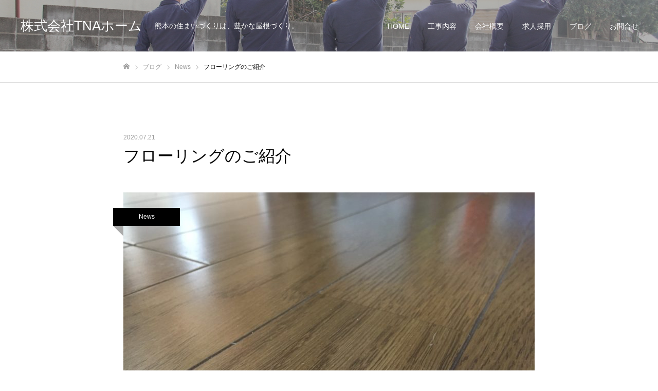

--- FILE ---
content_type: text/html; charset=UTF-8
request_url: https://tnahome.com/2020/07/21/%E3%83%95%E3%83%AD%E3%83%BC%E3%83%AA%E3%83%B3%E3%82%B0%E3%81%AE%E3%81%94%E7%B4%B9%E4%BB%8B/
body_size: 16773
content:


<!DOCTYPE html>
<html class="pc" lang="ja">
<head>
<meta charset="UTF-8">
<!--[if IE]><meta http-equiv="X-UA-Compatible" content="IE=edge"><![endif]-->
<meta name="viewport" content="width=device-width">
<meta name="format-detection" content="telephone=no">
<title>フローリングのご紹介 | 株式会社TNAホーム</title>
<meta name="description" content="地域の皆様、いつもお世話になっております。 築城です！  今回は、フローリングの張り替えについて投稿しようと思います。">
<link rel="pingback" href="https://tnahome.com/xmlrpc.php">
	<link rel="preconnect" href="https://fonts.googleapis.com">
	<link rel="preconnect" href="https://fonts.gstatic.com" crossorigin>
	<link href="https://fonts.googleapis.com/css2?family=Sawarabi+Mincho&family=Zen+Kurenaido&display=swap" rel="stylesheet">
<!-- 	<link href="https://fonts.googleapis.com/css?family=Sawarabi+Mincho&display=swap" rel="stylesheet"> -->
<meta name='robots' content='max-image-preview:large' />
<link rel='dns-prefetch' href='//webfonts.xserver.jp' />
<link rel='dns-prefetch' href='//www.google.com' />
<link rel="alternate" type="application/rss+xml" title="株式会社TNAホーム &raquo; フィード" href="https://tnahome.com/feed/" />
<link rel="alternate" type="application/rss+xml" title="株式会社TNAホーム &raquo; コメントフィード" href="https://tnahome.com/comments/feed/" />
<script type="text/javascript">
/* <![CDATA[ */
window._wpemojiSettings = {"baseUrl":"https:\/\/s.w.org\/images\/core\/emoji\/15.0.3\/72x72\/","ext":".png","svgUrl":"https:\/\/s.w.org\/images\/core\/emoji\/15.0.3\/svg\/","svgExt":".svg","source":{"concatemoji":"https:\/\/tnahome.com\/wp-includes\/js\/wp-emoji-release.min.js?ver=6.5.7"}};
/*! This file is auto-generated */
!function(i,n){var o,s,e;function c(e){try{var t={supportTests:e,timestamp:(new Date).valueOf()};sessionStorage.setItem(o,JSON.stringify(t))}catch(e){}}function p(e,t,n){e.clearRect(0,0,e.canvas.width,e.canvas.height),e.fillText(t,0,0);var t=new Uint32Array(e.getImageData(0,0,e.canvas.width,e.canvas.height).data),r=(e.clearRect(0,0,e.canvas.width,e.canvas.height),e.fillText(n,0,0),new Uint32Array(e.getImageData(0,0,e.canvas.width,e.canvas.height).data));return t.every(function(e,t){return e===r[t]})}function u(e,t,n){switch(t){case"flag":return n(e,"\ud83c\udff3\ufe0f\u200d\u26a7\ufe0f","\ud83c\udff3\ufe0f\u200b\u26a7\ufe0f")?!1:!n(e,"\ud83c\uddfa\ud83c\uddf3","\ud83c\uddfa\u200b\ud83c\uddf3")&&!n(e,"\ud83c\udff4\udb40\udc67\udb40\udc62\udb40\udc65\udb40\udc6e\udb40\udc67\udb40\udc7f","\ud83c\udff4\u200b\udb40\udc67\u200b\udb40\udc62\u200b\udb40\udc65\u200b\udb40\udc6e\u200b\udb40\udc67\u200b\udb40\udc7f");case"emoji":return!n(e,"\ud83d\udc26\u200d\u2b1b","\ud83d\udc26\u200b\u2b1b")}return!1}function f(e,t,n){var r="undefined"!=typeof WorkerGlobalScope&&self instanceof WorkerGlobalScope?new OffscreenCanvas(300,150):i.createElement("canvas"),a=r.getContext("2d",{willReadFrequently:!0}),o=(a.textBaseline="top",a.font="600 32px Arial",{});return e.forEach(function(e){o[e]=t(a,e,n)}),o}function t(e){var t=i.createElement("script");t.src=e,t.defer=!0,i.head.appendChild(t)}"undefined"!=typeof Promise&&(o="wpEmojiSettingsSupports",s=["flag","emoji"],n.supports={everything:!0,everythingExceptFlag:!0},e=new Promise(function(e){i.addEventListener("DOMContentLoaded",e,{once:!0})}),new Promise(function(t){var n=function(){try{var e=JSON.parse(sessionStorage.getItem(o));if("object"==typeof e&&"number"==typeof e.timestamp&&(new Date).valueOf()<e.timestamp+604800&&"object"==typeof e.supportTests)return e.supportTests}catch(e){}return null}();if(!n){if("undefined"!=typeof Worker&&"undefined"!=typeof OffscreenCanvas&&"undefined"!=typeof URL&&URL.createObjectURL&&"undefined"!=typeof Blob)try{var e="postMessage("+f.toString()+"("+[JSON.stringify(s),u.toString(),p.toString()].join(",")+"));",r=new Blob([e],{type:"text/javascript"}),a=new Worker(URL.createObjectURL(r),{name:"wpTestEmojiSupports"});return void(a.onmessage=function(e){c(n=e.data),a.terminate(),t(n)})}catch(e){}c(n=f(s,u,p))}t(n)}).then(function(e){for(var t in e)n.supports[t]=e[t],n.supports.everything=n.supports.everything&&n.supports[t],"flag"!==t&&(n.supports.everythingExceptFlag=n.supports.everythingExceptFlag&&n.supports[t]);n.supports.everythingExceptFlag=n.supports.everythingExceptFlag&&!n.supports.flag,n.DOMReady=!1,n.readyCallback=function(){n.DOMReady=!0}}).then(function(){return e}).then(function(){var e;n.supports.everything||(n.readyCallback(),(e=n.source||{}).concatemoji?t(e.concatemoji):e.wpemoji&&e.twemoji&&(t(e.twemoji),t(e.wpemoji)))}))}((window,document),window._wpemojiSettings);
/* ]]> */
</script>
<link rel='stylesheet' id='style-css' href='https://tnahome.com/wp-content/themes/fake_tcd074/style.css?ver=1.3' type='text/css' media='all' />
<style id='wp-emoji-styles-inline-css' type='text/css'>

	img.wp-smiley, img.emoji {
		display: inline !important;
		border: none !important;
		box-shadow: none !important;
		height: 1em !important;
		width: 1em !important;
		margin: 0 0.07em !important;
		vertical-align: -0.1em !important;
		background: none !important;
		padding: 0 !important;
	}
</style>
<link rel='stylesheet' id='wp-block-library-css' href='https://tnahome.com/wp-includes/css/dist/block-library/style.min.css?ver=6.5.7' type='text/css' media='all' />
<style id='classic-theme-styles-inline-css' type='text/css'>
/*! This file is auto-generated */
.wp-block-button__link{color:#fff;background-color:#32373c;border-radius:9999px;box-shadow:none;text-decoration:none;padding:calc(.667em + 2px) calc(1.333em + 2px);font-size:1.125em}.wp-block-file__button{background:#32373c;color:#fff;text-decoration:none}
</style>
<style id='global-styles-inline-css' type='text/css'>
body{--wp--preset--color--black: #000000;--wp--preset--color--cyan-bluish-gray: #abb8c3;--wp--preset--color--white: #ffffff;--wp--preset--color--pale-pink: #f78da7;--wp--preset--color--vivid-red: #cf2e2e;--wp--preset--color--luminous-vivid-orange: #ff6900;--wp--preset--color--luminous-vivid-amber: #fcb900;--wp--preset--color--light-green-cyan: #7bdcb5;--wp--preset--color--vivid-green-cyan: #00d084;--wp--preset--color--pale-cyan-blue: #8ed1fc;--wp--preset--color--vivid-cyan-blue: #0693e3;--wp--preset--color--vivid-purple: #9b51e0;--wp--preset--gradient--vivid-cyan-blue-to-vivid-purple: linear-gradient(135deg,rgba(6,147,227,1) 0%,rgb(155,81,224) 100%);--wp--preset--gradient--light-green-cyan-to-vivid-green-cyan: linear-gradient(135deg,rgb(122,220,180) 0%,rgb(0,208,130) 100%);--wp--preset--gradient--luminous-vivid-amber-to-luminous-vivid-orange: linear-gradient(135deg,rgba(252,185,0,1) 0%,rgba(255,105,0,1) 100%);--wp--preset--gradient--luminous-vivid-orange-to-vivid-red: linear-gradient(135deg,rgba(255,105,0,1) 0%,rgb(207,46,46) 100%);--wp--preset--gradient--very-light-gray-to-cyan-bluish-gray: linear-gradient(135deg,rgb(238,238,238) 0%,rgb(169,184,195) 100%);--wp--preset--gradient--cool-to-warm-spectrum: linear-gradient(135deg,rgb(74,234,220) 0%,rgb(151,120,209) 20%,rgb(207,42,186) 40%,rgb(238,44,130) 60%,rgb(251,105,98) 80%,rgb(254,248,76) 100%);--wp--preset--gradient--blush-light-purple: linear-gradient(135deg,rgb(255,206,236) 0%,rgb(152,150,240) 100%);--wp--preset--gradient--blush-bordeaux: linear-gradient(135deg,rgb(254,205,165) 0%,rgb(254,45,45) 50%,rgb(107,0,62) 100%);--wp--preset--gradient--luminous-dusk: linear-gradient(135deg,rgb(255,203,112) 0%,rgb(199,81,192) 50%,rgb(65,88,208) 100%);--wp--preset--gradient--pale-ocean: linear-gradient(135deg,rgb(255,245,203) 0%,rgb(182,227,212) 50%,rgb(51,167,181) 100%);--wp--preset--gradient--electric-grass: linear-gradient(135deg,rgb(202,248,128) 0%,rgb(113,206,126) 100%);--wp--preset--gradient--midnight: linear-gradient(135deg,rgb(2,3,129) 0%,rgb(40,116,252) 100%);--wp--preset--font-size--small: 13px;--wp--preset--font-size--medium: 20px;--wp--preset--font-size--large: 36px;--wp--preset--font-size--x-large: 42px;--wp--preset--spacing--20: 0.44rem;--wp--preset--spacing--30: 0.67rem;--wp--preset--spacing--40: 1rem;--wp--preset--spacing--50: 1.5rem;--wp--preset--spacing--60: 2.25rem;--wp--preset--spacing--70: 3.38rem;--wp--preset--spacing--80: 5.06rem;--wp--preset--shadow--natural: 6px 6px 9px rgba(0, 0, 0, 0.2);--wp--preset--shadow--deep: 12px 12px 50px rgba(0, 0, 0, 0.4);--wp--preset--shadow--sharp: 6px 6px 0px rgba(0, 0, 0, 0.2);--wp--preset--shadow--outlined: 6px 6px 0px -3px rgba(255, 255, 255, 1), 6px 6px rgba(0, 0, 0, 1);--wp--preset--shadow--crisp: 6px 6px 0px rgba(0, 0, 0, 1);}:where(.is-layout-flex){gap: 0.5em;}:where(.is-layout-grid){gap: 0.5em;}body .is-layout-flex{display: flex;}body .is-layout-flex{flex-wrap: wrap;align-items: center;}body .is-layout-flex > *{margin: 0;}body .is-layout-grid{display: grid;}body .is-layout-grid > *{margin: 0;}:where(.wp-block-columns.is-layout-flex){gap: 2em;}:where(.wp-block-columns.is-layout-grid){gap: 2em;}:where(.wp-block-post-template.is-layout-flex){gap: 1.25em;}:where(.wp-block-post-template.is-layout-grid){gap: 1.25em;}.has-black-color{color: var(--wp--preset--color--black) !important;}.has-cyan-bluish-gray-color{color: var(--wp--preset--color--cyan-bluish-gray) !important;}.has-white-color{color: var(--wp--preset--color--white) !important;}.has-pale-pink-color{color: var(--wp--preset--color--pale-pink) !important;}.has-vivid-red-color{color: var(--wp--preset--color--vivid-red) !important;}.has-luminous-vivid-orange-color{color: var(--wp--preset--color--luminous-vivid-orange) !important;}.has-luminous-vivid-amber-color{color: var(--wp--preset--color--luminous-vivid-amber) !important;}.has-light-green-cyan-color{color: var(--wp--preset--color--light-green-cyan) !important;}.has-vivid-green-cyan-color{color: var(--wp--preset--color--vivid-green-cyan) !important;}.has-pale-cyan-blue-color{color: var(--wp--preset--color--pale-cyan-blue) !important;}.has-vivid-cyan-blue-color{color: var(--wp--preset--color--vivid-cyan-blue) !important;}.has-vivid-purple-color{color: var(--wp--preset--color--vivid-purple) !important;}.has-black-background-color{background-color: var(--wp--preset--color--black) !important;}.has-cyan-bluish-gray-background-color{background-color: var(--wp--preset--color--cyan-bluish-gray) !important;}.has-white-background-color{background-color: var(--wp--preset--color--white) !important;}.has-pale-pink-background-color{background-color: var(--wp--preset--color--pale-pink) !important;}.has-vivid-red-background-color{background-color: var(--wp--preset--color--vivid-red) !important;}.has-luminous-vivid-orange-background-color{background-color: var(--wp--preset--color--luminous-vivid-orange) !important;}.has-luminous-vivid-amber-background-color{background-color: var(--wp--preset--color--luminous-vivid-amber) !important;}.has-light-green-cyan-background-color{background-color: var(--wp--preset--color--light-green-cyan) !important;}.has-vivid-green-cyan-background-color{background-color: var(--wp--preset--color--vivid-green-cyan) !important;}.has-pale-cyan-blue-background-color{background-color: var(--wp--preset--color--pale-cyan-blue) !important;}.has-vivid-cyan-blue-background-color{background-color: var(--wp--preset--color--vivid-cyan-blue) !important;}.has-vivid-purple-background-color{background-color: var(--wp--preset--color--vivid-purple) !important;}.has-black-border-color{border-color: var(--wp--preset--color--black) !important;}.has-cyan-bluish-gray-border-color{border-color: var(--wp--preset--color--cyan-bluish-gray) !important;}.has-white-border-color{border-color: var(--wp--preset--color--white) !important;}.has-pale-pink-border-color{border-color: var(--wp--preset--color--pale-pink) !important;}.has-vivid-red-border-color{border-color: var(--wp--preset--color--vivid-red) !important;}.has-luminous-vivid-orange-border-color{border-color: var(--wp--preset--color--luminous-vivid-orange) !important;}.has-luminous-vivid-amber-border-color{border-color: var(--wp--preset--color--luminous-vivid-amber) !important;}.has-light-green-cyan-border-color{border-color: var(--wp--preset--color--light-green-cyan) !important;}.has-vivid-green-cyan-border-color{border-color: var(--wp--preset--color--vivid-green-cyan) !important;}.has-pale-cyan-blue-border-color{border-color: var(--wp--preset--color--pale-cyan-blue) !important;}.has-vivid-cyan-blue-border-color{border-color: var(--wp--preset--color--vivid-cyan-blue) !important;}.has-vivid-purple-border-color{border-color: var(--wp--preset--color--vivid-purple) !important;}.has-vivid-cyan-blue-to-vivid-purple-gradient-background{background: var(--wp--preset--gradient--vivid-cyan-blue-to-vivid-purple) !important;}.has-light-green-cyan-to-vivid-green-cyan-gradient-background{background: var(--wp--preset--gradient--light-green-cyan-to-vivid-green-cyan) !important;}.has-luminous-vivid-amber-to-luminous-vivid-orange-gradient-background{background: var(--wp--preset--gradient--luminous-vivid-amber-to-luminous-vivid-orange) !important;}.has-luminous-vivid-orange-to-vivid-red-gradient-background{background: var(--wp--preset--gradient--luminous-vivid-orange-to-vivid-red) !important;}.has-very-light-gray-to-cyan-bluish-gray-gradient-background{background: var(--wp--preset--gradient--very-light-gray-to-cyan-bluish-gray) !important;}.has-cool-to-warm-spectrum-gradient-background{background: var(--wp--preset--gradient--cool-to-warm-spectrum) !important;}.has-blush-light-purple-gradient-background{background: var(--wp--preset--gradient--blush-light-purple) !important;}.has-blush-bordeaux-gradient-background{background: var(--wp--preset--gradient--blush-bordeaux) !important;}.has-luminous-dusk-gradient-background{background: var(--wp--preset--gradient--luminous-dusk) !important;}.has-pale-ocean-gradient-background{background: var(--wp--preset--gradient--pale-ocean) !important;}.has-electric-grass-gradient-background{background: var(--wp--preset--gradient--electric-grass) !important;}.has-midnight-gradient-background{background: var(--wp--preset--gradient--midnight) !important;}.has-small-font-size{font-size: var(--wp--preset--font-size--small) !important;}.has-medium-font-size{font-size: var(--wp--preset--font-size--medium) !important;}.has-large-font-size{font-size: var(--wp--preset--font-size--large) !important;}.has-x-large-font-size{font-size: var(--wp--preset--font-size--x-large) !important;}
.wp-block-navigation a:where(:not(.wp-element-button)){color: inherit;}
:where(.wp-block-post-template.is-layout-flex){gap: 1.25em;}:where(.wp-block-post-template.is-layout-grid){gap: 1.25em;}
:where(.wp-block-columns.is-layout-flex){gap: 2em;}:where(.wp-block-columns.is-layout-grid){gap: 2em;}
.wp-block-pullquote{font-size: 1.5em;line-height: 1.6;}
</style>
<link rel='stylesheet' id='contact-form-7-css' href='https://tnahome.com/wp-content/plugins/contact-form-7/includes/css/styles.css?ver=5.9.6' type='text/css' media='all' />
<link rel='stylesheet' id='contact-form-7-confirm-css' href='https://tnahome.com/wp-content/plugins/contact-form-7-add-confirm/includes/css/styles.css?ver=5.1' type='text/css' media='all' />
<link rel='stylesheet' id='slb_core-css' href='https://tnahome.com/wp-content/plugins/simple-lightbox/client/css/app.css?ver=2.9.3' type='text/css' media='all' />
<!--n2css--><script type="text/javascript" src="https://tnahome.com/wp-includes/js/jquery/jquery.min.js?ver=3.7.1" id="jquery-core-js"></script>
<script type="text/javascript" src="https://tnahome.com/wp-includes/js/jquery/jquery-migrate.min.js?ver=3.4.1" id="jquery-migrate-js"></script>
<script type="text/javascript" src="//webfonts.xserver.jp/js/xserverv3.js?fadein=0&amp;ver=2.0.7" id="typesquare_std-js"></script>
<link rel="https://api.w.org/" href="https://tnahome.com/wp-json/" /><link rel="alternate" type="application/json" href="https://tnahome.com/wp-json/wp/v2/posts/599" /><link rel="canonical" href="https://tnahome.com/2020/07/21/%e3%83%95%e3%83%ad%e3%83%bc%e3%83%aa%e3%83%b3%e3%82%b0%e3%81%ae%e3%81%94%e7%b4%b9%e4%bb%8b/" />
<link rel='shortlink' href='https://tnahome.com/?p=599' />
<link rel="alternate" type="application/json+oembed" href="https://tnahome.com/wp-json/oembed/1.0/embed?url=https%3A%2F%2Ftnahome.com%2F2020%2F07%2F21%2F%25e3%2583%2595%25e3%2583%25ad%25e3%2583%25bc%25e3%2583%25aa%25e3%2583%25b3%25e3%2582%25b0%25e3%2581%25ae%25e3%2581%2594%25e7%25b4%25b9%25e4%25bb%258b%2F" />
<link rel="alternate" type="text/xml+oembed" href="https://tnahome.com/wp-json/oembed/1.0/embed?url=https%3A%2F%2Ftnahome.com%2F2020%2F07%2F21%2F%25e3%2583%2595%25e3%2583%25ad%25e3%2583%25bc%25e3%2583%25aa%25e3%2583%25b3%25e3%2582%25b0%25e3%2581%25ae%25e3%2581%2594%25e7%25b4%25b9%25e4%25bb%258b%2F&#038;format=xml" />
<!-- start Simple Custom CSS and JS -->
<style type="text/css">
/* Add your CSS code here.

For example:
.example {
    color: red;
}

For brushing up on your CSS knowledge, check out http://www.w3schools.com/css/css_syntax.asp

End of comment */ 

.index_content2 {
    width: 800px;
    margin: 0 auto;
    padding: 95px 0 0px 0px;
}</style>
<!-- end Simple Custom CSS and JS -->
<!-- start Simple Custom CSS and JS -->
<style type="text/css">
/* Add your CSS code here.

For example:
.example {
    color: red;
}

For brushing up on your CSS knowledge, check out http://www.w3schools.com/css/css_syntax.asp

End of comment */ 

.midashi01{
  text-align: center;
    padding: 80px 0px 20px 0px;
}</style>
<!-- end Simple Custom CSS and JS -->

<link rel="stylesheet" href="https://tnahome.com/wp-content/themes/fake_tcd074/css/design-plus.css?ver=1.3">
<link rel="stylesheet" href="https://tnahome.com/wp-content/themes/fake_tcd074/css/sns-botton.css?ver=1.3">
<link rel="stylesheet" media="screen and (max-width:1050px)" href="https://tnahome.com/wp-content/themes/fake_tcd074/css/responsive.css?ver=1.3">
<link rel="stylesheet" media="screen and (max-width:1050px)" href="https://tnahome.com/wp-content/themes/fake_tcd074/css/footer-bar.css?ver=1.3">

<script src="https://tnahome.com/wp-content/themes/fake_tcd074/js/jquery.easing.1.3.js?ver=1.3"></script>
<script src="https://tnahome.com/wp-content/themes/fake_tcd074/js/jscript.js?ver=1.3"></script>
<script src="https://tnahome.com/wp-content/themes/fake_tcd074/js/comment.js?ver=1.3"></script>

<link rel="stylesheet" href="https://tnahome.com/wp-content/themes/fake_tcd074/js/simplebar.css?ver=1.3">
<script src="https://tnahome.com/wp-content/themes/fake_tcd074/js/simplebar.min.js?ver=1.3"></script>



<style type="text/css">

body, input, textarea { font-family: "Hiragino Sans", "ヒラギノ角ゴ ProN", "Hiragino Kaku Gothic ProN", "游ゴシック", YuGothic, "メイリオ", Meiryo, sans-serif; }

.rich_font, .p-vertical { font-family: "Times New Roman" , "游明朝" , "Yu Mincho" , "游明朝体" , "YuMincho" , "ヒラギノ明朝 Pro W3" , "Hiragino Mincho Pro" , "HiraMinProN-W3" , "HGS明朝E" , "ＭＳ Ｐ明朝" , "MS PMincho" , serif; font-weight:500; }

.rich_font_type1 { font-family: Arial, "ヒラギノ角ゴ ProN W3", "Hiragino Kaku Gothic ProN", "メイリオ", Meiryo, sans-serif; }
.rich_font_type2 { font-family: "Hiragino Sans", "ヒラギノ角ゴ ProN", "Hiragino Kaku Gothic ProN", "游ゴシック", YuGothic, "メイリオ", Meiryo, sans-serif; font-weight:500; }
.rich_font_type3 { font-family: "Times New Roman" , "游明朝" , "Yu Mincho" , "游明朝体" , "YuMincho" , "ヒラギノ明朝 Pro W3" , "Hiragino Mincho Pro" , "HiraMinProN-W3" , "HGS明朝E" , "ＭＳ Ｐ明朝" , "MS PMincho" , serif; font-weight:500; }

.post_content, #next_prev_post { font-family: "Hiragino Sans", "ヒラギノ角ゴ ProN", "Hiragino Kaku Gothic ProN", "游ゴシック", YuGothic, "メイリオ", Meiryo, sans-serif; }

#header, #header a, #menu_button:before { color:#ffffff; }
#header a:hover, #menu_button:hover:before { color:rgba(255,255,255,0.5); }
#header.active, .header_fix #header, .header_fix_mobile #header {
  color:#000000;
  background:rgba(255,255,255,1);
}
#header.active a, .header_fix #header a, .header_fix_mobile #header a, .header_fix_mobile #menu_button:before { color:#000000; }
#header.active a:hover, .header_fix #header a:hover, .header_fix_mobile #header a:hover, .header_fix_mobile #menu_button:hover:before { color:#999999; }
@media screen and (max-width:1050px) {
  #header {
    color:#000000;
    background:rgba(255,255,255,1);
  }
  #header a, #menu_button:before { color:#000000; }
  #header a:hover, #menu_button:hover:before { color:#999999; }
}

#global_menu > ul > li > a { color:#ffffff; }
#global_menu > ul > li > a:hover { color:rgba(255,255,255,0.5); }
#global_menu > ul > li a.active, #global_menu > ul > li.active_button > a { color:#999999; }
#global_menu ul ul a { color:#FFFFFF !important; background:#000000; }
#global_menu ul ul a:hover { background:#333333; }

#drawer_menu { background:#222222; }
#mobile_menu a { color:#ffffff; background:#222222; border-bottom:1px solid #444444; }
#mobile_menu li li a { background:#333333; }
#mobile_menu a:hover, #drawer_menu .close_button:hover, #mobile_menu .child_menu_button:hover { color:#ffffff; background:#ff4b54; }

.megamenu_blog_list { background:#000000; }
.megamenu_blog_list_inner { border-color:rgba(255,255,255,0.3); }
.megamenu_blog_list .menu_area a, .megamenu_blog_list .menu_area a:hover, .megamenu_blog_list .menu_area li.active a, .megamenu_blog_list .post_list li .title { color:#ffffff !important; }
.megamenu_blog_list .menu_area a:hover, .megamenu_blog_list .menu_area li.active a, .megamenu_blog_list .post_list { background:#333333; }
.megamenu_blog_list .post_list li .overlay {
  background: -webkit-linear-gradient(top, transparent, rgba(0,0,0,0.5));
  background: linear-gradient(to bottom, transparent, rgba(0,0,0,0.5));
}
#footer_banner .item1 a { color:#ffffff !important; }
#footer_banner .item1 .title { font-size:24px; }
#footer_banner .item1 .desc { font-size:14px; }
#footer_banner .item1 .overlay { background:rgba(0,0,0,0.2); }
@media screen and (max-width:650px) {
  #footer_banner .item1 .title { font-size:20px; }
  #footer_banner .item1 .desc { font-size:12px; }
}
#footer_banner .item2 a { color:#ffffff !important; }
#footer_banner .item2 .title { font-size:24px; }
#footer_banner .item2 .desc { font-size:14px; }
#footer_banner .item2 .overlay { background:rgba(0,0,0,0.3); }
@media screen and (max-width:650px) {
  #footer_banner .item2 .title { font-size:20px; }
  #footer_banner .item2 .desc { font-size:12px; }
}
#footer_banner .item3 a { color:#ffffff !important; }
#footer_banner .item3 .title { font-size:24px; }
#footer_banner .item3 .desc { font-size:14px; }
#footer_banner .item3 .overlay { background:rgba(0,0,0,0.3); }
@media screen and (max-width:650px) {
  #footer_banner .item3 .title { font-size:20px; }
  #footer_banner .item3 .desc { font-size:12px; }
}
#footer_banner .item4 a { color:#ffffff !important; }
#footer_banner .item4 .title { font-size:24px; }
#footer_banner .item4 .desc { font-size:14px; }
#footer_banner .item4 .overlay { background:rgba(0,0,0,0.3); }
@media screen and (max-width:650px) {
  #footer_banner .item4 .title { font-size:20px; }
  #footer_banner .item4 .desc { font-size:12px; }
}
.work_list .item .title { font-size:16px; }
.work_list .category {
  font-size:14px; color:#ffffff;
  background: -webkit-linear-gradient(top, transparent, rgba(0,0,0,0.7));
  background: linear-gradient(to bottom, transparent, rgba(0,0,0,0.7));
}
@media screen and (max-width:650px) {
  .work_list .item .title { font-size:14px; }
  .work_list .category { font-size:12px; }
}
body.single .post_content { font-size:16px; }
#page_header_catch .catch { font-size:50px; color:#FFFFFF; }
#page_header_catch .desc { font-size:16px; color:#FFFFFF; }
#tab_button_list li span { font-size:14px; }
#archive_catch h2 { font-size:30px; }
#blog_list .title { font-size:26px; }
#blog_list .excerpt { font-size:16px; }
#blog_list a .title_area { color:#ffffff !important; }
#blog_list a:hover .title_area { color:#cccccc !important; }
#blog_list .category a, #single_category a { color:#FFFFFF; background:#000000; }
#blog_list .category a:hover, #single_category a:hover { color:#FFFFFF; background:#333333; }
#blog_list .overlay {
  background: -webkit-linear-gradient(top, transparent, rgba(0,0,0,0.5));
  background: linear-gradient(to bottom, transparent, rgba(0,0,0,0.5));
}
#post_title_area .title { font-size:32px; }
@media screen and (max-width:650px) {
  body.single .post_content { font-size:14px; }
  #page_header_catch .catch { font-size:30px; }
  #page_header_catch .desc { font-size:14px; }
  #tab_button_list li span { font-size:12px; }
  #archive_catch h2 { font-size:20px; }
  #blog_list .title { font-size:20px; }
  #blog_list .excerpt { font-size:13px; }
  #post_title_area .title { font-size:20px; }
  #related_post .headline { font-size:16px; }
}

.author_profile a.avatar img, .animate_image img, .animate_background .image {
  width:100%; height:auto;
  -webkit-transition: transform  0.75s ease;
  transition: transform  0.75s ease;
}
.author_profile a.avatar:hover img, .animate_image:hover img, .animate_background:hover .image {
  -webkit-transform: scale(1.2);
  transform: scale(1.2);
}




a { color:#000; }

#comment_headline, .tcd_category_list a:hover, .tcd_category_list .child_menu_button:hover, .side_headline, #faq_category li a:hover, #faq_category li.active a, #archive_service .bottom_area .sub_category li a:hover,
  #side_service_category_list a:hover, #side_service_category_list li.active > a, #side_faq_category_list a:hover, #side_faq_category_list li.active a, #side_staff_list a:hover, #side_staff_list li.active a, .cf_data_list li a:hover,
    #side_campaign_category_list a:hover, #side_campaign_category_list li.active a, #side_clinic_list a:hover, #side_clinic_list li.active a
{ color: #000000; }

#index_slider .search_button:hover input, #return_top a, #comment_tab li a:hover, #comment_tab li.active a, #comment_header #comment_closed p, #submit_comment:hover, #cancel_comment_reply a:hover, #p_readmore .button:hover,
  #wp-calendar td a:hover, #p_readmore .button, .page_navi span.current, .page_navi a:hover, #post_pagination p, #post_pagination a:hover, .c-pw__btn:hover
{ background-color: #000000; }

#guest_info input:focus, #comment_textarea textarea:focus, .c-pw__box-input:focus, .page_navi span.current, .page_navi a:hover, #post_pagination p, #post_pagination a:hover
{ border-color: #000000; }

#comment_tab li.active a:after, #comment_header #comment_closed p:after
{ border-color:#000000 transparent transparent transparent; }


#footer a:hover, .cardlink_title a:hover, #related_post .item a:hover, .comment a:hover, .comment_form_wrapper a:hover,
  #bread_crumb a:hover, #bread_crumb li.home a:hover:after, .author_profile a:hover, .author_profile .author_link li a:hover:before, #post_meta_bottom a:hover,
    #recent_news a.link:hover, #recent_news .link:hover:after, #recent_news li a:hover .title, #searchform .submit_button:hover:before, .styled_post_list1 a:hover .title_area, .styled_post_list1 a:hover .date, .p-dropdown__title:hover:after, .p-dropdown__list li a:hover
{ color: #333333; }
#post_pagination a:hover, #p_readmore .button:hover, #return_top a:hover
{ background-color: #333333; }
.post_content a { color: #000000; }
.post_content a:hover { color:#999999; }

.desc{
text-align:center;
}

</style>

<meta name="generator" content="Elementor 3.22.1; features: e_optimized_assets_loading, additional_custom_breakpoints; settings: css_print_method-external, google_font-enabled, font_display-auto">
<link rel="icon" href="https://tnahome.com/wp-content/uploads/2023/12/cropped-会社ロゴ-32x32.png" sizes="32x32" />
<link rel="icon" href="https://tnahome.com/wp-content/uploads/2023/12/cropped-会社ロゴ-192x192.png" sizes="192x192" />
<link rel="apple-touch-icon" href="https://tnahome.com/wp-content/uploads/2023/12/cropped-会社ロゴ-180x180.png" />
<meta name="msapplication-TileImage" content="https://tnahome.com/wp-content/uploads/2023/12/cropped-会社ロゴ-270x270.png" />
		<style type="text/css" id="wp-custom-css">
			#footer_image .caption {
    position: absolute;
    top: 50%;
    left: 50%; 
    transform: translate(-50%, -50%); 
    color: #fff; 
    text-align: center;
    z-index: 2; 
}
#footer_image .title {
		margin-bottom:8px;
		font-size:20px
}

#footer_image .overlay {
    position: absolute;
   	width: 100%;
    height: 150px;
    background-color: rgba(0, 0, 0, 0.2); 
		text-align: center;
    z-index: 1; 
}

#footer_image {
    position: relative;
		text-align: center;  	
/*     width: 395px; */
    height: 150px;
		overflow:hidden;
		margin-bottom: 50px;
}

#footer_image .image {	
		position: absolute;
		text-align: center;
		width: 100%;
    height: 150px;
}

.metaslider .flex-control-nav li {
	display: inline-block;
	padding: 0;		
}
.flex-direction-nav .flex-nav-prev, .flex-direction-nav .flex-nav-next  {
	position: initial;
}		</style>
		
	
	
	
	
	
	
	
	<!-- Global site tag (gtag.js) - Google Analytics -->
<script async src="https://www.googletagmanager.com/gtag/js?id=UA-114303713-8"></script>
<script>
  window.dataLayer = window.dataLayer || [];
  function gtag(){dataLayer.push(arguments);}
  gtag('js', new Date());

  gtag('config', 'UA-114303713-8');
</script>

	
	
	
	
	
	
	</head>
<body data-rsssl=1 id="body" class="post-template-default single single-post postid-599 single-format-standard hide_desc_mobile elementor-default elementor-kit-3013">


<div id="container">

 <header id="header" class="animate_pc">

  <div id="header_logo">
   
<h2 class="logo">
 <a href="https://tnahome.com/" title="株式会社TNAホーム">
    <span class="pc_logo_text" style="font-size:26px;">株式会社TNAホーム</span>
      <span class="mobile_logo_text" style="font-size:18px;">株式会社TNAホーム</span>
   </a>
</h2>

      <h3 class="desc">熊本の住まいづくりは、豊かな屋根づくり。</h3>
     </div>

    <a href="#" id="menu_button"><span>メニュー</span></a>
  
    <nav id="global_menu">
   <ul id="menu-%e3%82%b5%e3%83%b3%e3%83%97%e3%83%ab%e3%83%a1%e3%83%8b%e3%83%a5%e3%83%bc" class="menu"><li id="menu-item-55" class="menu-item menu-item-type-post_type menu-item-object-page menu-item-home menu-item-55"><a href="https://tnahome.com/">HOME</a></li>
<li id="menu-item-51" class="menu-item menu-item-type-post_type menu-item-object-page menu-item-51"><a href="https://tnahome.com/jobdescription/">工事内容</a></li>
<li id="menu-item-53" class="menu-item menu-item-type-post_type menu-item-object-page menu-item-53"><a href="https://tnahome.com/company/">会社概要</a></li>
<li id="menu-item-54" class="menu-item menu-item-type-post_type menu-item-object-page menu-item-54"><a href="https://tnahome.com/recruit/">求人採用</a></li>
<li id="menu-item-52" class="menu-item menu-item-type-post_type menu-item-object-page current_page_parent menu-item-52"><a href="https://tnahome.com/blog/">ブログ</a></li>
<li id="menu-item-56" class="menu-item menu-item-type-post_type menu-item-object-page menu-item-56"><a href="https://tnahome.com/contact/">お問合せ</a></li>
</ul>  </nav>
  
  
 </header>

 

<div id="page_header" class="small" style="background:#000000;">
 <div class="overlay" style="background:rgba(0,0,0,0.3);"></div> <div class="bg_image" data-parallax-image="https://tnahome.com/wp-content/uploads/2022/03/1450.jpg" data-parallax-mobile-image="https://tnahome.com/wp-content/uploads/2022/03/1450.jpg" data-parallax-speed="0"></div></div>

<div id="bread_crumb">

<ul class="clearfix" itemscope itemtype="http://schema.org/BreadcrumbList">
 <li itemprop="itemListElement" itemscope itemtype="http://schema.org/ListItem" class="home"><a itemprop="item" href="https://tnahome.com/"><span itemprop="name">ホーム</span></a><meta itemprop="position" content="1"></li>
 <li itemprop="itemListElement" itemscope itemtype="http://schema.org/ListItem"><a itemprop="item" href="https://tnahome.com/blog/"><span itemprop="name">ブログ</span></a><meta itemprop="position" content="2"></li>
  <li class="category" itemprop="itemListElement" itemscope itemtype="http://schema.org/ListItem">
    <a itemprop="item" href="https://tnahome.com/category/news/"><span itemprop="name">News</span></a>
    <meta itemprop="position" content="3">
 </li>
  <li class="last" itemprop="itemListElement" itemscope itemtype="http://schema.org/ListItem"><span itemprop="name">フローリングのご紹介</span><meta itemprop="position" content="4"></li>
</ul>

</div>

<div id="main_contents" class="clearfix">

 
 <article id="article">

  <div id="post_title_area">
   <p class="date"><time class="entry-date updated" datetime="2020-07-21T22:44:14+09:00">2020.07.21</time></p>   <h1 class="title rich_font entry-title">フローリングのご紹介</h1>
  </div>

  
    <div id="post_image">
   <p id="single_category"><a href="https://tnahome.com/category/news/" rel="category tag">News</a></p>   <img fetchpriority="high" width="800" height="485" src="https://tnahome.com/wp-content/uploads/2020/06/o836153b948bed770291f9ac97cfcc3b9_20507795_200630_0139-800x485.jpg" class="attachment-size3 size-size3 wp-post-image" alt="TNAホーム　フローリング" decoding="async" />  </div>
  
    <div class="single_share clearfix" id="single_share_top">
   <div class="share-type1 share-top">
 
	<div class="sns mt10">
		<ul class="type1 clearfix">
			<li class="twitter">
				<a href="http://twitter.com/share?text=%E3%83%95%E3%83%AD%E3%83%BC%E3%83%AA%E3%83%B3%E3%82%B0%E3%81%AE%E3%81%94%E7%B4%B9%E4%BB%8B&url=https%3A%2F%2Ftnahome.com%2F2020%2F07%2F21%2F%25e3%2583%2595%25e3%2583%25ad%25e3%2583%25bc%25e3%2583%25aa%25e3%2583%25b3%25e3%2582%25b0%25e3%2581%25ae%25e3%2581%2594%25e7%25b4%25b9%25e4%25bb%258b%2F&via=&tw_p=tweetbutton&related=" onclick="javascript:window.open(this.href, '', 'menubar=no,toolbar=no,resizable=yes,scrollbars=yes,height=400,width=600');return false;"><i class="icon-twitter"></i><span class="ttl">Tweet</span><span class="share-count"></span></a>
			</li>
			<li class="facebook">
				<a href="//www.facebook.com/sharer/sharer.php?u=https://tnahome.com/2020/07/21/%e3%83%95%e3%83%ad%e3%83%bc%e3%83%aa%e3%83%b3%e3%82%b0%e3%81%ae%e3%81%94%e7%b4%b9%e4%bb%8b/&amp;t=%E3%83%95%E3%83%AD%E3%83%BC%E3%83%AA%E3%83%B3%E3%82%B0%E3%81%AE%E3%81%94%E7%B4%B9%E4%BB%8B" class="facebook-btn-icon-link" target="blank" rel="nofollow"><i class="icon-facebook"></i><span class="ttl">Share</span><span class="share-count"></span></a>
			</li>
			<li class="hatebu">
				<a href="http://b.hatena.ne.jp/add?mode=confirm&url=https%3A%2F%2Ftnahome.com%2F2020%2F07%2F21%2F%25e3%2583%2595%25e3%2583%25ad%25e3%2583%25bc%25e3%2583%25aa%25e3%2583%25b3%25e3%2582%25b0%25e3%2581%25ae%25e3%2581%2594%25e7%25b4%25b9%25e4%25bb%258b%2F" onclick="javascript:window.open(this.href, '', 'menubar=no,toolbar=no,resizable=yes,scrollbars=yes,height=400,width=510');return false;" ><i class="icon-hatebu"></i><span class="ttl">Hatena</span><span class="share-count"></span></a>
			</li>
			<li class="pocket">
				<a href="http://getpocket.com/edit?url=https%3A%2F%2Ftnahome.com%2F2020%2F07%2F21%2F%25e3%2583%2595%25e3%2583%25ad%25e3%2583%25bc%25e3%2583%25aa%25e3%2583%25b3%25e3%2582%25b0%25e3%2581%25ae%25e3%2581%2594%25e7%25b4%25b9%25e4%25bb%258b%2F&title=%E3%83%95%E3%83%AD%E3%83%BC%E3%83%AA%E3%83%B3%E3%82%B0%E3%81%AE%E3%81%94%E7%B4%B9%E4%BB%8B" target="blank"><i class="icon-pocket"></i><span class="ttl">Pocket</span><span class="share-count"></span></a>
			</li>
			<li class="rss">
				<a href="https://tnahome.com/feed/" target="blank"><i class="icon-rss"></i><span class="ttl">RSS</span></a>
			</li>
			<li class="feedly">
				<a href="http://feedly.com/index.html#subscription%2Ffeed%2Fhttps://tnahome.com/feed/" target="blank"><i class="icon-feedly"></i><span class="ttl">feedly</span><span class="share-count"></span></a>
			</li>
			<li class="pinterest">
				<a rel="nofollow" target="_blank" href="https://www.pinterest.com/pin/create/button/?url=https%3A%2F%2Ftnahome.com%2F2020%2F07%2F21%2F%25e3%2583%2595%25e3%2583%25ad%25e3%2583%25bc%25e3%2583%25aa%25e3%2583%25b3%25e3%2582%25b0%25e3%2581%25ae%25e3%2581%2594%25e7%25b4%25b9%25e4%25bb%258b%2F&media=https://tnahome.com/wp-content/uploads/2020/06/o836153b948bed770291f9ac97cfcc3b9_20507795_200630_0139.jpg&description=%E3%83%95%E3%83%AD%E3%83%BC%E3%83%AA%E3%83%B3%E3%82%B0%E3%81%AE%E3%81%94%E7%B4%B9%E4%BB%8B"><i class="icon-pinterest"></i><span class="ttl">Pin&nbsp;it</span></a>
			</li>
		</ul>
	</div>
</div>
  </div>
  
  
  
    <div class="post_content clearfix">
   
<p>地域の皆様、いつもお世話になっております。 築城です！  今回は、フローリングの張り替えについて投稿しようと思います。 </p>



<p>熊本市内のお客様からのご依頼で、</p>



<p>「畳をフローリングにして欲しい」</p>



<p>という依頼を受けて、フローリング貼りの施工事例を写真メインにご紹介します。</p>



<p>【施工前】</p>



<ul class="wp-block-gallery columns-2 is-cropped wp-block-gallery-1 is-layout-flex wp-block-gallery-is-layout-flex"><li class="blocks-gallery-item"><figure><img decoding="async" width="1024" height="768" src="https://tnahome.com/wp-content/uploads/2020/06/S__47923318-1024x768.jpg" alt="TNAホーム　畳" data-id="602" data-link="https://tnahome.com/?attachment_id=602" class="wp-image-602" srcset="https://tnahome.com/wp-content/uploads/2020/06/S__47923318-1024x768.jpg 1024w, https://tnahome.com/wp-content/uploads/2020/06/S__47923318-300x225.jpg 300w, https://tnahome.com/wp-content/uploads/2020/06/S__47923318-768x576.jpg 768w, https://tnahome.com/wp-content/uploads/2020/06/S__47923318.jpg 1478w" sizes="(max-width: 1024px) 100vw, 1024px" /></figure></li><li class="blocks-gallery-item"><figure><img decoding="async" width="1024" height="768" src="https://tnahome.com/wp-content/uploads/2020/07/あ_200720_0-1024x768.jpg" alt="" data-id="644" data-link="https://tnahome.com/?attachment_id=644" class="wp-image-644" srcset="https://tnahome.com/wp-content/uploads/2020/07/あ_200720_0-1024x768.jpg 1024w, https://tnahome.com/wp-content/uploads/2020/07/あ_200720_0-300x225.jpg 300w, https://tnahome.com/wp-content/uploads/2020/07/あ_200720_0-768x576.jpg 768w, https://tnahome.com/wp-content/uploads/2020/07/あ_200720_0.jpg 1478w" sizes="(max-width: 1024px) 100vw, 1024px" /></figure></li></ul>



<p>【施工中】</p>



<p>年季の入った畳で、汚れやカビが目立っていました。</p>



<ul class="wp-block-gallery columns-3 is-cropped wp-block-gallery-2 is-layout-flex wp-block-gallery-is-layout-flex"><li class="blocks-gallery-item"><figure><img loading="lazy" decoding="async" width="1024" height="768" src="https://tnahome.com/wp-content/uploads/2020/06/畳-1024x768.jpg" alt="ＴＮＡ畳" data-id="622" data-link="https://tnahome.com/?attachment_id=622" class="wp-image-622" srcset="https://tnahome.com/wp-content/uploads/2020/06/畳-1024x768.jpg 1024w, https://tnahome.com/wp-content/uploads/2020/06/畳-300x225.jpg 300w, https://tnahome.com/wp-content/uploads/2020/06/畳-768x576.jpg 768w, https://tnahome.com/wp-content/uploads/2020/06/畳.jpg 1478w" sizes="(max-width: 1024px) 100vw, 1024px" /></figure></li><li class="blocks-gallery-item"><figure><img loading="lazy" decoding="async" width="1024" height="768" src="https://tnahome.com/wp-content/uploads/2020/07/畳2-1024x768.jpg" alt="" data-id="623" data-link="https://tnahome.com/?attachment_id=623" class="wp-image-623" srcset="https://tnahome.com/wp-content/uploads/2020/07/畳2-1024x768.jpg 1024w, https://tnahome.com/wp-content/uploads/2020/07/畳2-300x225.jpg 300w, https://tnahome.com/wp-content/uploads/2020/07/畳2-768x576.jpg 768w, https://tnahome.com/wp-content/uploads/2020/07/畳2.jpg 1478w" sizes="(max-width: 1024px) 100vw, 1024px" /></figure></li><li class="blocks-gallery-item"><figure><img loading="lazy" decoding="async" width="1024" height="768" src="https://tnahome.com/wp-content/uploads/2020/07/床下-1024x768.jpg" alt="" data-id="624" data-link="https://tnahome.com/?attachment_id=624" class="wp-image-624" srcset="https://tnahome.com/wp-content/uploads/2020/07/床下-1024x768.jpg 1024w, https://tnahome.com/wp-content/uploads/2020/07/床下-300x225.jpg 300w, https://tnahome.com/wp-content/uploads/2020/07/床下-768x576.jpg 768w, https://tnahome.com/wp-content/uploads/2020/07/床下.jpg 1478w" sizes="(max-width: 1024px) 100vw, 1024px" /></figure></li></ul>



<p>【施工2】</p>



<p>板がずれないように細かいところまで合わせていきます。</p>



<ul class="wp-block-gallery columns-3 is-cropped wp-block-gallery-3 is-layout-flex wp-block-gallery-is-layout-flex"><li class="blocks-gallery-item"><figure><img loading="lazy" decoding="async" width="1024" height="768" src="https://tnahome.com/wp-content/uploads/2020/07/フローリング1-1024x768.jpg" alt="" data-id="625" data-link="https://tnahome.com/?attachment_id=625" class="wp-image-625" srcset="https://tnahome.com/wp-content/uploads/2020/07/フローリング1-1024x768.jpg 1024w, https://tnahome.com/wp-content/uploads/2020/07/フローリング1-300x225.jpg 300w, https://tnahome.com/wp-content/uploads/2020/07/フローリング1-768x576.jpg 768w, https://tnahome.com/wp-content/uploads/2020/07/フローリング1.jpg 1478w" sizes="(max-width: 1024px) 100vw, 1024px" /></figure></li><li class="blocks-gallery-item"><figure><img loading="lazy" decoding="async" width="1024" height="768" src="https://tnahome.com/wp-content/uploads/2020/07/フローリング3-1024x768.jpg" alt="" data-id="627" data-link="https://tnahome.com/?attachment_id=627" class="wp-image-627" srcset="https://tnahome.com/wp-content/uploads/2020/07/フローリング3-1024x768.jpg 1024w, https://tnahome.com/wp-content/uploads/2020/07/フローリング3-300x225.jpg 300w, https://tnahome.com/wp-content/uploads/2020/07/フローリング3-768x576.jpg 768w, https://tnahome.com/wp-content/uploads/2020/07/フローリング3.jpg 1478w" sizes="(max-width: 1024px) 100vw, 1024px" /></figure></li><li class="blocks-gallery-item"><figure><img loading="lazy" decoding="async" width="1024" height="768" src="https://tnahome.com/wp-content/uploads/2020/07/フローリング2-1-1024x768.jpg" alt="" data-id="628" data-link="https://tnahome.com/?attachment_id=628" class="wp-image-628" srcset="https://tnahome.com/wp-content/uploads/2020/07/フローリング2-1-1024x768.jpg 1024w, https://tnahome.com/wp-content/uploads/2020/07/フローリング2-1-300x225.jpg 300w, https://tnahome.com/wp-content/uploads/2020/07/フローリング2-1-768x576.jpg 768w, https://tnahome.com/wp-content/uploads/2020/07/フローリング2-1.jpg 1478w" sizes="(max-width: 1024px) 100vw, 1024px" /></figure></li></ul>



<p>【完成】</p>



<p>年配の方なので、畳と畳の間の段差がなく、安心して歩けます。</p>



<ul class="wp-block-gallery columns-2 is-cropped wp-block-gallery-4 is-layout-flex wp-block-gallery-is-layout-flex"><li class="blocks-gallery-item"><figure><img loading="lazy" decoding="async" width="1024" height="768" src="https://tnahome.com/wp-content/uploads/2020/07/あ_200720_2-2-1024x768.jpg" alt="" data-id="632" data-link="https://tnahome.com/?attachment_id=632" class="wp-image-632" srcset="https://tnahome.com/wp-content/uploads/2020/07/あ_200720_2-2-1024x768.jpg 1024w, https://tnahome.com/wp-content/uploads/2020/07/あ_200720_2-2-300x225.jpg 300w, https://tnahome.com/wp-content/uploads/2020/07/あ_200720_2-2-768x576.jpg 768w, https://tnahome.com/wp-content/uploads/2020/07/あ_200720_2-2.jpg 1478w" sizes="(max-width: 1024px) 100vw, 1024px" /></figure></li><li class="blocks-gallery-item"><figure><img loading="lazy" decoding="async" width="1024" height="768" src="https://tnahome.com/wp-content/uploads/2020/07/あ_200720_3-1-1024x768.jpg" alt="" data-id="633" data-link="https://tnahome.com/?attachment_id=633" class="wp-image-633" srcset="https://tnahome.com/wp-content/uploads/2020/07/あ_200720_3-1-1024x768.jpg 1024w, https://tnahome.com/wp-content/uploads/2020/07/あ_200720_3-1-300x225.jpg 300w, https://tnahome.com/wp-content/uploads/2020/07/あ_200720_3-1-768x576.jpg 768w, https://tnahome.com/wp-content/uploads/2020/07/あ_200720_3-1.jpg 1478w" sizes="(max-width: 1024px) 100vw, 1024px" /></figure></li></ul>



<figure class="wp-block-image"><img loading="lazy" decoding="async" width="1024" height="768" src="https://tnahome.com/wp-content/uploads/2020/07/あ_200720_1-1-1024x768.jpg" alt="" class="wp-image-647" srcset="https://tnahome.com/wp-content/uploads/2020/07/あ_200720_1-1-1024x768.jpg 1024w, https://tnahome.com/wp-content/uploads/2020/07/あ_200720_1-1-300x225.jpg 300w, https://tnahome.com/wp-content/uploads/2020/07/あ_200720_1-1-768x576.jpg 768w, https://tnahome.com/wp-content/uploads/2020/07/あ_200720_1-1.jpg 1478w" sizes="(max-width: 1024px) 100vw, 1024px" /><figcaption>真新しい床に乗って、お客様の飼い猫「クロ」が嬉しそうに走り回っていました（笑）</figcaption></figure>



<p>フローリングは畳に比べ、ダニの繁殖を抑えやすい働きがあります。 また、機能性やデザイン性にも優れ、耐水性のあるものはキッチンや洗面所などの水回りにも取り入れることができます。 記事をみていただいて気になったお客様、ぜひお問い合わせ下さい。  </p>



<p></p>



<p></p>



<p class="has-background has-cyan-bluish-gray-background-color">7月上旬から熊本県を中心に九州で多くの犠牲者が出た豪雨災害、全国各地でも豪雨による災害が発生しています。お亡くなりになられました方々のご冥福をお祈り申し上げますとともに、被災された方々に心より お見舞い申しあげます。   私たちも、少しでも地元熊本の皆様のお役にたてるよう、尽力してまいります。熊本地震、新型コロナウイルス、大災害と不運が重なりますが、皆で団結して乗り越えましょう。 TNAホーム会社スタッフ　一同 　</p>



<p></p>



<p></p>
  </div>

  
    <div class="single_share clearfix" id="single_share_bottom">
   <div class="share-type5 share-btm">
	<div class="sns_default_top">
		<ul class="clearfix">
			<li class="default twitter_button">
				<a href="https://twitter.com/share" class="twitter-share-button">Tweet</a>
			</li>
			<li class="default fblike_button">
				<div class="fb-like" data-href="https://tnahome.com/2020/07/21/%e3%83%95%e3%83%ad%e3%83%bc%e3%83%aa%e3%83%b3%e3%82%b0%e3%81%ae%e3%81%94%e7%b4%b9%e4%bb%8b/" data-send="false" data-layout="button_count" data-width="450" data-show-faces="false"></div>
			</li>
			<li class="default fbshare_button2">
				<div class="fb-share-button" data-href="https://tnahome.com/2020/07/21/%e3%83%95%e3%83%ad%e3%83%bc%e3%83%aa%e3%83%b3%e3%82%b0%e3%81%ae%e3%81%94%e7%b4%b9%e4%bb%8b/" data-layout="button_count"></div>
			</li>
			<li class="default pinterest_button">
				<a data-pin-do="buttonPin" data-pin-color="red" data-pin-count="beside" href="https://www.pinterest.com/pin/create/button/?url=https%3A%2F%2Ftnahome.com%2F2020%2F07%2F21%2F%25e3%2583%2595%25e3%2583%25ad%25e3%2583%25bc%25e3%2583%25aa%25e3%2583%25b3%25e3%2582%25b0%25e3%2581%25ae%25e3%2581%2594%25e7%25b4%25b9%25e4%25bb%258b%2F&media=https://tnahome.com/wp-content/uploads/2020/06/o836153b948bed770291f9ac97cfcc3b9_20507795_200630_0139.jpg&description=%E3%83%95%E3%83%AD%E3%83%BC%E3%83%AA%E3%83%B3%E3%82%B0%E3%81%AE%E3%81%94%E7%B4%B9%E4%BB%8B"><img src="//assets.pinterest.com/images/pidgets/pinit_fg_en_rect_red_20.png" /></a>
			</li>
	</ul>
</div>
</div>
  </div>
  
  
    <div id="next_prev_post" class="clearfix">
   <div class="item prev_post clearfix">
 <a href="https://tnahome.com/2020/05/13/%e3%83%aa%e3%83%95%e3%82%a9%e3%83%bc%e3%83%a0%e3%81%ae%e3%81%94%e4%be%9d%e9%a0%bc%e3%81%8c%e3%81%82%e3%82%8a%e3%81%be%e3%81%97%e3%81%9f%ef%bc%81/">
  <div class="title_area">
   <span class="title">リフォームのご依頼がありました！</span>
   <span class="nav">前の記事</span>
  </div>
 </a>
</div>
<div class="item next_post clearfix">
 <a href="https://tnahome.com/2021/01/23/%e6%96%b0%e5%b9%b4%e3%81%ae%e3%81%94%e6%8c%a8%e6%8b%b6/">
  <div class="title_area">
   <span class="title">新年のご挨拶</span>
   <span class="nav">次の記事</span>
  </div>
 </a>
</div>
  </div>
  
 </article><!-- END #article -->

 
 
 
 
  <div id="related_post">
    <h3 class="headline">関連記事</h3>
    <div class="post_list clearfix">
      <article class="item">
    <a class="animate_background" style="background:none;" href="https://tnahome.com/2023/05/12/%e5%b1%8b%e6%a0%b9%e5%a1%97%e8%a3%85%e5%b7%a5%e4%ba%8b-3/">
     <div class="image_wrap">
      <div class="image" style="background:url(https://tnahome.com/wp-content/uploads/2023/05/タイトル.-1.png) no-repeat center center; background-size:cover;"></div>
     </div>
     <p class="title rich_font"><span>屋根塗装工事</span></p>
    </a>
   </article>
      <article class="item">
    <a class="animate_background" style="background:none;" href="https://tnahome.com/2023/06/09/%e3%82%a2%e3%83%91%e3%83%bc%e3%83%88-%e5%a1%97%e8%a3%85%e5%b7%a5%e4%ba%8b/">
     <div class="image_wrap">
      <div class="image" style="background:url(https://tnahome.com/wp-content/uploads/2023/06/タイトル..png) no-repeat center center; background-size:cover;"></div>
     </div>
     <p class="title rich_font"><span>アパート　屋根塗装工事</span></p>
    </a>
   </article>
      <article class="item">
    <a class="animate_background" style="background:none;" href="https://tnahome.com/2021/11/09/%e5%b1%8b%e6%a0%b9%e5%a1%97%e8%a3%85%e5%b7%a5%e4%ba%8b/">
     <div class="image_wrap">
      <div class="image" style="background:url(https://tnahome.com/wp-content/uploads/2021/11/モザイク-520x520.jpg) no-repeat center center; background-size:cover;"></div>
     </div>
     <p class="title rich_font"><span>屋根塗装工事</span></p>
    </a>
   </article>
      <article class="item">
    <a class="animate_background" style="background:none;" href="https://tnahome.com/2025/04/10/%e8%8d%92%e5%b0%be%e6%94%af%e5%ba%97%e3%82%aa%e3%83%bc%e3%83%97%e3%83%b3%e2%9c%a8/">
     <div class="image_wrap">
      <div class="image" style="background:url(https://tnahome.com/wp-content/uploads/2025/04/スクリーンショット-29-520x520.png) no-repeat center center; background-size:cover;"></div>
     </div>
     <p class="title rich_font"><span>荒尾支店オープン✨</span></p>
    </a>
   </article>
      <article class="item">
    <a class="animate_background" style="background:none;" href="https://tnahome.com/2019/10/05/tna%e3%83%9b%e3%83%bc%e3%83%a0%e5%8d%83%e8%91%89%e3%81%b8/">
     <div class="image_wrap">
      <div class="image" style="background:url(https://tnahome.com/wp-content/uploads/2019/10/12.jpg) no-repeat center center; background-size:cover;"></div>
     </div>
     <p class="title rich_font"><span>TNAホーム千葉へ</span></p>
    </a>
   </article>
      <article class="item">
    <a class="animate_background" style="background:none;" href="https://tnahome.com/2023/12/01/%e7%93%a6%e6%ad%a2%e3%82%81%e5%b7%a5%e4%ba%8b-5/">
     <div class="image_wrap">
      <div class="image" style="background:url(https://tnahome.com/wp-content/uploads/2023/12/F4A2B10A-1A06-4FFC-A60C-87916E57AC3E-520x520.jpg) no-repeat center center; background-size:cover;"></div>
     </div>
     <p class="title rich_font"><span>瓦止め工事</span></p>
    </a>
   </article>
     </div><!-- END #post_list_type1 -->
 </div><!-- END #related_post -->
 
 

</div><!-- END #main_contents -->

<div id="widget_area" style="background:#000000;">
 <div id="widget_area_inner" class="clearfix">

  
    <div id="left_widget">
   <div class="widget_content clearfix styled_post_list1_widget" id="styled_post_list1_widget-2">
<h3 class="widget_headline"><span>最近の記事</span></h3><ol class="styled_post_list1 clearfix">
 <li class="clearfix">
  <a class="clearfix animate_background" href="https://tnahome.com/2026/01/19/%e4%bb%8a%e5%b9%b4%e3%82%82%e5%ae%9c%e3%81%97%e3%81%8f%e3%81%8a%e9%a1%98%e3%81%84%e7%94%b3%e3%81%97%e4%b8%8a%e3%81%92%e3%81%be%e3%81%99%f0%9f%8e%8d/" style="background:none;">
   <div class="image_wrap">
    <div class="image" style="background:url(https://tnahome.com/wp-content/uploads/2026/01/S__95436811_0-520x520.jpg) no-repeat center center; background-size:cover;"></div>
   </div>
   <div class="title_area">
    <div class="title_area_inner">
     <h4 class="title"><span>今年も宜しくお願い申し上げます🎍</span></h4>
         </div>
   </div>
  </a>
 </li>
 <li class="clearfix">
  <a class="clearfix animate_background" href="https://tnahome.com/2025/11/12/%e5%a4%96%e5%a3%81%e5%a1%97%e8%a3%85%e5%b7%a5%e4%ba%8b-7/" style="background:none;">
   <div class="image_wrap">
    <div class="image" style="background:url(https://tnahome.com/wp-content/uploads/2025/11/S__17785002.1-520x520.jpg) no-repeat center center; background-size:cover;"></div>
   </div>
   <div class="title_area">
    <div class="title_area_inner">
     <h4 class="title"><span>外壁塗装工事</span></h4>
         </div>
   </div>
  </a>
 </li>
 <li class="clearfix">
  <a class="clearfix animate_background" href="https://tnahome.com/2025/10/22/%e5%85%ab%e4%bb%a3%e3%83%bb%e8%8d%92%e5%b0%be%e3%80%80%e9%99%90%e5%ae%9a%e3%83%81%e3%83%a9%e3%82%b7%e2%9c%a8/" style="background:none;">
   <div class="image_wrap">
    <div class="image" style="background:url(https://tnahome.com/wp-content/uploads/2025/10/2025-10-02_【熊本】地元密着！大雨後の雨漏り工事チラシ_10年建康診断-pdf.jpg) no-repeat center center; background-size:cover;"></div>
   </div>
   <div class="title_area">
    <div class="title_area_inner">
     <h4 class="title"><span>八代・荒尾　限定チラシ✨</span></h4>
         </div>
   </div>
  </a>
 </li>
</ol>
</div>
  </div>
  
    <div id="right_widget">
   <div class="widget_content clearfix tcdw_category_list_widget" id="tcdw_category_list_widget-2">
<h3 class="widget_headline"><span>カテゴリー</span></h3><div class="design_select_box">
 <form action="https://tnahome.com/" method="get">
  <label>OPEN</label>
        <select  name='cat' id='cat' class='postform' onchange='return this.form.submit()'>
	<option value='-1'>カテゴリーを選択</option>
	<option class="level-0" value="15">News</option>
	<option class="level-0" value="16">Blog</option>
</select>
  <noscript>
  <input type="submit" value="View" />
  </noscript>
 </form>
</div>
</div>
<div class="widget_content clearfix tcdw_archive_list_widget" id="tcdw_archive_list_widget-2">
<h3 class="widget_headline"><span>アーカイブ</span></h3><div class="design_select_box">
 <label>OPEN</label>
 <select name="archive-dropdown" onChange='document.location.href=this.options[this.selectedIndex].value;'> 
  <option value="">月を選択</option> 
  	<option value='https://tnahome.com/2026/01/'> 2026年1月 </option>
	<option value='https://tnahome.com/2025/11/'> 2025年11月 </option>
	<option value='https://tnahome.com/2025/10/'> 2025年10月 </option>
	<option value='https://tnahome.com/2025/06/'> 2025年6月 </option>
	<option value='https://tnahome.com/2025/04/'> 2025年4月 </option>
	<option value='https://tnahome.com/2025/02/'> 2025年2月 </option>
	<option value='https://tnahome.com/2025/01/'> 2025年1月 </option>
	<option value='https://tnahome.com/2024/11/'> 2024年11月 </option>
	<option value='https://tnahome.com/2024/10/'> 2024年10月 </option>
	<option value='https://tnahome.com/2024/09/'> 2024年9月 </option>
	<option value='https://tnahome.com/2024/04/'> 2024年4月 </option>
	<option value='https://tnahome.com/2024/03/'> 2024年3月 </option>
	<option value='https://tnahome.com/2024/02/'> 2024年2月 </option>
	<option value='https://tnahome.com/2024/01/'> 2024年1月 </option>
	<option value='https://tnahome.com/2023/12/'> 2023年12月 </option>
	<option value='https://tnahome.com/2023/11/'> 2023年11月 </option>
	<option value='https://tnahome.com/2023/10/'> 2023年10月 </option>
	<option value='https://tnahome.com/2023/09/'> 2023年9月 </option>
	<option value='https://tnahome.com/2023/08/'> 2023年8月 </option>
	<option value='https://tnahome.com/2023/07/'> 2023年7月 </option>
	<option value='https://tnahome.com/2023/06/'> 2023年6月 </option>
	<option value='https://tnahome.com/2023/05/'> 2023年5月 </option>
	<option value='https://tnahome.com/2023/04/'> 2023年4月 </option>
	<option value='https://tnahome.com/2023/03/'> 2023年3月 </option>
	<option value='https://tnahome.com/2023/02/'> 2023年2月 </option>
	<option value='https://tnahome.com/2022/11/'> 2022年11月 </option>
	<option value='https://tnahome.com/2022/10/'> 2022年10月 </option>
	<option value='https://tnahome.com/2022/09/'> 2022年9月 </option>
	<option value='https://tnahome.com/2022/07/'> 2022年7月 </option>
	<option value='https://tnahome.com/2022/06/'> 2022年6月 </option>
	<option value='https://tnahome.com/2022/05/'> 2022年5月 </option>
	<option value='https://tnahome.com/2022/04/'> 2022年4月 </option>
	<option value='https://tnahome.com/2022/03/'> 2022年3月 </option>
	<option value='https://tnahome.com/2022/02/'> 2022年2月 </option>
	<option value='https://tnahome.com/2022/01/'> 2022年1月 </option>
	<option value='https://tnahome.com/2021/12/'> 2021年12月 </option>
	<option value='https://tnahome.com/2021/11/'> 2021年11月 </option>
	<option value='https://tnahome.com/2021/10/'> 2021年10月 </option>
	<option value='https://tnahome.com/2021/08/'> 2021年8月 </option>
	<option value='https://tnahome.com/2021/07/'> 2021年7月 </option>
	<option value='https://tnahome.com/2021/06/'> 2021年6月 </option>
	<option value='https://tnahome.com/2021/05/'> 2021年5月 </option>
	<option value='https://tnahome.com/2021/04/'> 2021年4月 </option>
	<option value='https://tnahome.com/2021/02/'> 2021年2月 </option>
	<option value='https://tnahome.com/2021/01/'> 2021年1月 </option>
	<option value='https://tnahome.com/2020/07/'> 2020年7月 </option>
	<option value='https://tnahome.com/2020/05/'> 2020年5月 </option>
	<option value='https://tnahome.com/2020/02/'> 2020年2月 </option>
	<option value='https://tnahome.com/2019/10/'> 2019年10月 </option>
 </select>
</div>
</div>
<div class="widget_content clearfix widget_search" id="search-3">
<h3 class="widget_headline"><span>検索</span></h3><form role="search" method="get" id="searchform" class="searchform" action="https://tnahome.com/">
				<div>
					<label class="screen-reader-text" for="s">検索:</label>
					<input type="text" value="" name="s" id="s" />
					<input type="submit" id="searchsubmit" value="検索" />
				</div>
			</form></div>
  </div>
  
  
 </div><!-- END #widget_area_inner -->
 <div id="widget_area_overlay" style="background:rgba(0,0,0,0.3);"></div>  <div id="widget_area_image" class="bg_image" data-parallax-image="https://tnahome.com/wp-content/uploads/2019/09/image_1450x1000.gif" data-parallax-mobile-image=""></div>
 </div><!-- END #widget_area -->


 <footer id="footer">

  <div id="footer_inner">

      <div id="footer_banner" class="clearfix">
        <div class="item item1">
          <a class="link animate_background" href="https://tnahome.com/jobdescription/">
           <div class="caption">
              <h3 class="title rich_font">工事内容</h3>
                     <p class="desc">私たちの工事内容や料金の目安です。</p>
             </div>
            <div class="overlay"></div>
            <div class="image" style="background:url(https://tnahome.com/wp-content/uploads/2019/09/6_395×150.jpg) no-repeat center center; background-size:cover;"></div>
     </a>
    </div>
        <div class="item item2">
          <a class="link animate_background" href="https://tnahome.com/company/">
           <div class="caption">
              <h3 class="title rich_font">会社概要</h3>
                     <p class="desc">TNAホームの会社概要はこちらです。</p>
             </div>
            <div class="overlay"></div>
            <div class="image" style="background:url(https://tnahome.com/wp-content/uploads/2019/09/15_395×150.jpg) no-repeat center center; background-size:cover;"></div>
     </a>
    </div>
        <div class="item item3">
          <a class="link animate_background" href="https://tnahome.com/recruit/">
           <div class="caption">
              <h3 class="title rich_font">採用情報</h3>
                     <p class="desc">熊本好き。ホンキ人材はこちらです。</p>
             </div>
            <div class="overlay"></div>
            <div class="image" style="background:url(https://tnahome.com/wp-content/uploads/2019/09/16_395×150.jpg) no-repeat center center; background-size:cover;"></div>
     </a>
    </div>
        <div class="item item4">
          <a class="link animate_background" href="https://tnahome.com/blog/">
           <div class="caption">
              <h3 class="title rich_font">TNAホームブログ</h3>
                     <p class="desc">私たちの活動や屋根づくりをお届けしています。</p>
             </div>
            <div class="overlay"></div>
            <div class="image" style="background:url(https://tnahome.com/wp-content/uploads/2022/03/1450.jpg) no-repeat center center; background-size:cover;"></div>
     </a>
    </div>
    
    <!-- 能登半島地震の項目を5番目として追加 -->
        <div class="item item5">
          <a class="link animate_background" href="https://tnahome.com/%e8%83%bd%e7%99%bb%e5%8d%8a%e5%b3%b6%e5%9c%b0%e9%9c%87%e3%81%b8%e3%81%ae%e5%be%a9%e8%88%88%e3%81%ae%e5%8f%96%e7%b5%84/">
           <div class="caption">
              <h3 class="title rich_font" style="color: white; font-size:24px;">能登半島地震への復興の取組</h3>
                     <p class="desc" style="color: white;">復興への取り組みを発信しております。</p>
             </div>
      <div class="overlay"></div>
      <div class="image" style="background:url(https://tnahome.com/wp-content/uploads/2024/06/LINE_ALBUM_作業風景-5.jpg) no-repeat center center; background-size:cover;"></div>
     </a>
    </div>
    
    <!-- 荒尾支店の項目を6番目として追加 -->
        <div class="item item6">
          <a class="link animate_background" href="https://tnahome.com/%e8%8d%92%e5%b0%be%e6%94%af%e5%ba%97/">
           <div class="caption">
              <h3 class="title rich_font" style="color: white; font-size:24px;">荒尾支店</h3>
              <p class="desc" style="color: white;">新しい街でも、誠実な屋根屋でありたい</p>
      </div>
      <div class="overlay"></div>
      <div class="image" style="background:url(https://tnahome.com/wp-content/uploads/2025/04/S__30769220.jpg) no-repeat center center; background-size:cover;"></div>
     </a>
    </div>
    
   </div><!-- END #footer_banner -->
   
   
      <div id="footer_information">
    <p>株式会社TNAホーム<br />
〒861-8006 熊本市北区龍田1丁目21-3<br />
Tel   096-288-9025　E-mail  info@tnahome.com<br />
インボイス登録番号　T4330001026263</p>
   </div>
   
      
  </div><!-- END #footer_inner -->

      <div id="footer_menu" class="footer_menu">
   <ul id="menu-%e3%82%b5%e3%83%b3%e3%83%97%e3%83%ab%e3%83%a1%e3%83%8b%e3%83%a5%e3%83%bc-1" class="menu"><li class="menu-item menu-item-type-post_type menu-item-object-page menu-item-home menu-item-55"><a href="https://tnahome.com/">HOME</a></li>
<li class="menu-item menu-item-type-post_type menu-item-object-page menu-item-51"><a href="https://tnahome.com/jobdescription/">工事内容</a></li>
<li class="menu-item menu-item-type-post_type menu-item-object-page menu-item-53"><a href="https://tnahome.com/company/">会社概要</a></li>
<li class="menu-item menu-item-type-post_type menu-item-object-page menu-item-54"><a href="https://tnahome.com/recruit/">求人採用</a></li>
<li class="menu-item menu-item-type-post_type menu-item-object-page current_page_parent menu-item-52"><a href="https://tnahome.com/blog/">ブログ</a></li>
<li class="menu-item menu-item-type-post_type menu-item-object-page menu-item-56"><a href="https://tnahome.com/contact/">お問合せ</a></li>
</ul>  </div>
  
  <div id="return_top">
   <a href="#body"><span>PAGE TOP</span></a>
  </div>

  <p id="copyright" style="background:#000000; color:#FFFFFF;">2019 Copyright © Webmarke Fukuoka</p>

 </footer><!-- END #footer_bottom -->

 
</div><!-- #container -->

<div id="drawer_menu">
  <nav>
  <ul id="mobile_menu" class="menu"><li class="menu-item menu-item-type-post_type menu-item-object-page menu-item-home menu-item-55"><a href="https://tnahome.com/">HOME</a></li>
<li class="menu-item menu-item-type-post_type menu-item-object-page menu-item-51"><a href="https://tnahome.com/jobdescription/">工事内容</a></li>
<li class="menu-item menu-item-type-post_type menu-item-object-page menu-item-53"><a href="https://tnahome.com/company/">会社概要</a></li>
<li class="menu-item menu-item-type-post_type menu-item-object-page menu-item-54"><a href="https://tnahome.com/recruit/">求人採用</a></li>
<li class="menu-item menu-item-type-post_type menu-item-object-page current_page_parent menu-item-52"><a href="https://tnahome.com/blog/">ブログ</a></li>
<li class="menu-item menu-item-type-post_type menu-item-object-page menu-item-56"><a href="https://tnahome.com/contact/">お問合せ</a></li>
</ul> </nav>
  <div id="mobile_banner">
   </div><!-- END #header_mobile_banner -->
</div>

<script>
jQuery(document).ready(function($){

    $('#tab_button_list').addClass('animate');

  var mqls = [
    window.matchMedia("(min-width: 1051px)"),
    window.matchMedia("(max-width: 651px)")
  ]
  function mediaqueryresponse(mql){
    if (mqls[0].matches){ // over 1051px
      if( $(body).hasClass('header_fix') ) {
        $('.animate_pc').each(function(){
          $(this).addClass('no_animate');
        });
      } else {
        $('.animate_pc').each(function(i){
          $(this).delay(i * 900).queue(function(next) {
            $(this).addClass('animate');
            next();
          });
        });
      }
          }
    if (mqls[1].matches){ // under 651px
      $('.animate_mobile').each(function(i){
        $(this).delay(i * 900).queue(function(next) {
          $(this).addClass('animate2');
          next();
        });
      });
          }
    if (!mqls[0].matches && !mqls[1].matches){ // between 652 ~ 1050
      $('.animate_pc').not('#header').each(function(i){
        $(this).delay(i * 900).queue(function(next) {
          $(this).addClass('animate');
          next();
        });
      });
          }
  }
  for (var i=0; i<mqls.length; i++){
    mediaqueryresponse(mqls[i])
    mqls[i].addListener(mediaqueryresponse)
  }


  
  
});
</script>

<script>!function(d,s,id){var js,fjs=d.getElementsByTagName(s)[0],p=/^http:/.test(d.location)?'http':'https';if(!d.getElementById(id)){js=d.createElement(s);js.id=id;js.src=p+'://platform.twitter.com/widgets.js';fjs.parentNode.insertBefore(js,fjs);}}(document, 'script', 'twitter-wjs');</script>
<!-- facebook share button code -->
<div id="fb-root"></div>
<script>
(function(d, s, id) {
  var js, fjs = d.getElementsByTagName(s)[0];
  if (d.getElementById(id)) return;
  js = d.createElement(s); js.id = id;
  js.src = "//connect.facebook.net/ja_JP/sdk.js#xfbml=1&version=v2.5";
  fjs.parentNode.insertBefore(js, fjs);
}(document, 'script', 'facebook-jssdk'));
</script>
<script type="text/javascript" src="https://b.st-hatena.com/js/bookmark_button.js" charset="utf-8" async="async"></script>
<script type="text/javascript">!function(d,i){if(!d.getElementById(i)){var j=d.createElement("script");j.id=i;j.src="https://widgets.getpocket.com/v1/j/btn.js?v=1";var w=d.getElementById(i);d.body.appendChild(j);}}(document,"pocket-btn-js");</script>
<script async defer src="//assets.pinterest.com/js/pinit.js"></script>

<style id='core-block-supports-inline-css' type='text/css'>
.wp-block-gallery.wp-block-gallery-1{--wp--style--unstable-gallery-gap:var( --wp--style--gallery-gap-default, var( --gallery-block--gutter-size, var( --wp--style--block-gap, 0.5em ) ) );gap:var( --wp--style--gallery-gap-default, var( --gallery-block--gutter-size, var( --wp--style--block-gap, 0.5em ) ) );}.wp-block-gallery.wp-block-gallery-2{--wp--style--unstable-gallery-gap:var( --wp--style--gallery-gap-default, var( --gallery-block--gutter-size, var( --wp--style--block-gap, 0.5em ) ) );gap:var( --wp--style--gallery-gap-default, var( --gallery-block--gutter-size, var( --wp--style--block-gap, 0.5em ) ) );}.wp-block-gallery.wp-block-gallery-3{--wp--style--unstable-gallery-gap:var( --wp--style--gallery-gap-default, var( --gallery-block--gutter-size, var( --wp--style--block-gap, 0.5em ) ) );gap:var( --wp--style--gallery-gap-default, var( --gallery-block--gutter-size, var( --wp--style--block-gap, 0.5em ) ) );}.wp-block-gallery.wp-block-gallery-4{--wp--style--unstable-gallery-gap:var( --wp--style--gallery-gap-default, var( --gallery-block--gutter-size, var( --wp--style--block-gap, 0.5em ) ) );gap:var( --wp--style--gallery-gap-default, var( --gallery-block--gutter-size, var( --wp--style--block-gap, 0.5em ) ) );}
</style>
<script type="text/javascript" src="https://tnahome.com/wp-includes/js/comment-reply.min.js?ver=6.5.7" id="comment-reply-js" async="async" data-wp-strategy="async"></script>
<script type="text/javascript" src="https://tnahome.com/wp-content/plugins/contact-form-7/includes/swv/js/index.js?ver=5.9.6" id="swv-js"></script>
<script type="text/javascript" id="contact-form-7-js-extra">
/* <![CDATA[ */
var wpcf7 = {"api":{"root":"https:\/\/tnahome.com\/wp-json\/","namespace":"contact-form-7\/v1"}};
/* ]]> */
</script>
<script type="text/javascript" src="https://tnahome.com/wp-content/plugins/contact-form-7/includes/js/index.js?ver=5.9.6" id="contact-form-7-js"></script>
<script type="text/javascript" src="https://tnahome.com/wp-includes/js/jquery/jquery.form.min.js?ver=4.3.0" id="jquery-form-js"></script>
<script type="text/javascript" src="https://tnahome.com/wp-content/plugins/contact-form-7-add-confirm/includes/js/scripts.js?ver=5.1" id="contact-form-7-confirm-js"></script>
<script type="text/javascript" id="google-invisible-recaptcha-js-before">
/* <![CDATA[ */
var renderInvisibleReCaptcha = function() {

    for (var i = 0; i < document.forms.length; ++i) {
        var form = document.forms[i];
        var holder = form.querySelector('.inv-recaptcha-holder');

        if (null === holder) continue;
		holder.innerHTML = '';

         (function(frm){
			var cf7SubmitElm = frm.querySelector('.wpcf7-submit');
            var holderId = grecaptcha.render(holder,{
                'sitekey': '6LfwB_0UAAAAAJcD6xRArgs_fqX8SIHRwgBYd6NK', 'size': 'invisible', 'badge' : 'inline',
                'callback' : function (recaptchaToken) {
					if((null !== cf7SubmitElm) && (typeof jQuery != 'undefined')){jQuery(frm).submit();grecaptcha.reset(holderId);return;}
					 HTMLFormElement.prototype.submit.call(frm);
                },
                'expired-callback' : function(){grecaptcha.reset(holderId);}
            });

			if(null !== cf7SubmitElm && (typeof jQuery != 'undefined') ){
				jQuery(cf7SubmitElm).off('click').on('click', function(clickEvt){
					clickEvt.preventDefault();
					grecaptcha.execute(holderId);
				});
			}
			else
			{
				frm.onsubmit = function (evt){evt.preventDefault();grecaptcha.execute(holderId);};
			}


        })(form);
    }
};
/* ]]> */
</script>
<script type="text/javascript" async defer src="https://www.google.com/recaptcha/api.js?onload=renderInvisibleReCaptcha&amp;render=explicit" id="google-invisible-recaptcha-js"></script>
<script type="text/javascript" id="slb_context">/* <![CDATA[ */if ( !!window.jQuery ) {(function($){$(document).ready(function(){if ( !!window.SLB ) { {$.extend(SLB, {"context":["public","user_guest"]});} }})})(jQuery);}/* ]]> */</script>
<script src="https://tnahome.com/wp-content/themes/fake_tcd074/js/parallax.js?ver=1.3"></script>
</body>
</html>